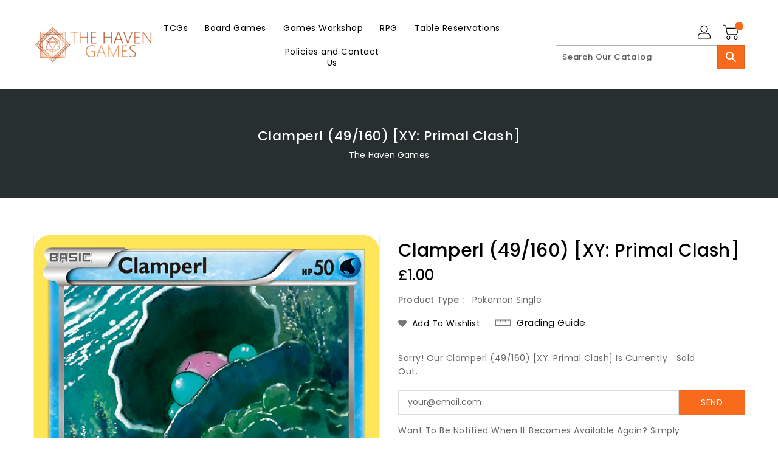

--- FILE ---
content_type: text/css
request_url: https://thehaventabletop.com/cdn/shop/t/5/assets/binderVariables.css?v=53250750230893905031766512091
body_size: 43
content:
:root{--brand-secondary: #f96b1c;--primary-font: Poppins;--secondary-font: K2D;--button-bg-color: #f96b1c;--button-text-color: #ffffff;--button-bg-hover-color: #ffa815;--button-text-hover-color: #000000;--breadcrumb-color: #ffffff;--footer-heading-color: #ffffff;--footer-bg-color: #202020;--footer-text-color: #a8a8a8;--footer-text-hover-color: #ff6815;--navbar-background-color: #000000;--navbar-text-color: #3165bc;--navbar-text-hover-color: #ff782d;--product-bg-color: #ff6815;--product-icon-color: #ffffff;--product-bg-hover-color: #ffa815;--product-icon-hover-color: #000000;--navbar-border-color: #000000;--color-text: #333333;--color-body-text: #788188;--color-blankstate: rgba(120, 129, 136, .35);--color-blankstate-border: rgba(120, 129, 136, .2);--color-blankstate-background: rgba(120, 129, 136, .1);--color-sale-text: #7796a8;--color-small-button: #ffffff;--color-small-button-text: #3d4246;--color-text-field: #fff;--color-text-field-text: #000;--color-navigation-text: #333333;--color-btn-primary: #7796a8;--color-btn-primary-text: #fff;--color-body: #fff;--color-bg: #fff;--color-bg-alt: rgba(120, 129, 136, .05);--color-overlay-title-text: #fff;--color-image-overlay: #3d4246;--opacity-image-overlay: .25;--color-border: #e8e9eb;--color-banner-border: rgba(249, 107, 28, .05);--color-desktop-checkout-bkg: rgba(49, 101, 188, .2);--color-category-block-header-border: rgba(255, 255, 255, .6);--color-special-collection-title-bkg: rgba(249, 107, 28, .8);--color-contact-info-icon-border: rgba(168, 168, 168, .3);--color-footer-border: rgba(168, 168, 168, .2);--color-newsletter-input-border: rgba(168, 168, 168, .5);--font-stack-header: Poppins;--font-stack-body: Poppins;--svg-select-icon: url(//thehaventabletop.com/cdn/shop/t/5/assets/ico-select.svg?v=155563818344741998551647982725);--ajax-loader: url(//thehaventabletop.com/cdn/shop/t/5/assets/ajax-loader.gif?v=41356863302472015721647376013);--grid-list-sprite: url(//thehaventabletop.com/cdn/shop/t/5/assets/grid-list-sprite.png?v=9321474455035195301647375981);--comment-blog: url(//thehaventabletop.com/cdn/shop/t/5/assets/comment-blog.jpg?v=72130053099716583031647376019);--write-review: url(//thehaventabletop.com/cdn/shop/t/5/assets/write-review.png?3421);--dropdown-sprite: url(//thehaventabletop.com/cdn/shop/t/5/assets/dropdown-sprite.png?v=23516386153762416671647375956)}
/*# sourceMappingURL=/cdn/shop/t/5/assets/binderVariables.css.map?v=53250750230893905031766512091 */
